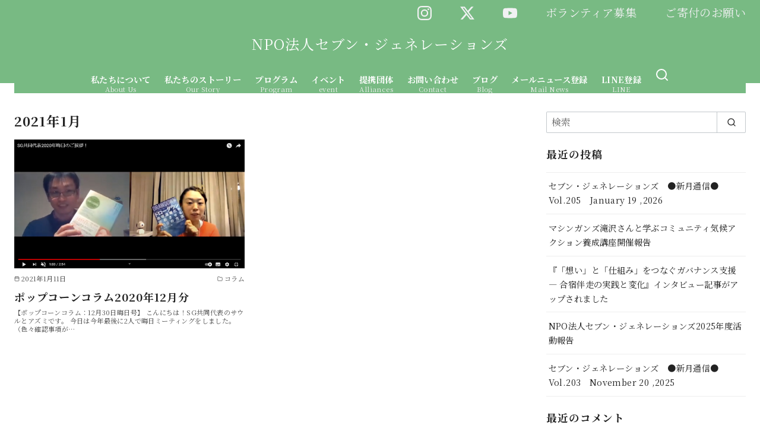

--- FILE ---
content_type: text/html; charset=utf-8
request_url: https://www.google.com/recaptcha/api2/anchor?ar=1&k=6LeeujkcAAAAAFLPvcBceRPSFp-WWbVPUbbl4ncv&co=aHR0cHM6Ly9zZXZlbmdlbmVyYXRpb25zLm9yLmpwOjQ0Mw..&hl=en&v=N67nZn4AqZkNcbeMu4prBgzg&size=invisible&anchor-ms=20000&execute-ms=30000&cb=9r4c9gervh6x
body_size: 48797
content:
<!DOCTYPE HTML><html dir="ltr" lang="en"><head><meta http-equiv="Content-Type" content="text/html; charset=UTF-8">
<meta http-equiv="X-UA-Compatible" content="IE=edge">
<title>reCAPTCHA</title>
<style type="text/css">
/* cyrillic-ext */
@font-face {
  font-family: 'Roboto';
  font-style: normal;
  font-weight: 400;
  font-stretch: 100%;
  src: url(//fonts.gstatic.com/s/roboto/v48/KFO7CnqEu92Fr1ME7kSn66aGLdTylUAMa3GUBHMdazTgWw.woff2) format('woff2');
  unicode-range: U+0460-052F, U+1C80-1C8A, U+20B4, U+2DE0-2DFF, U+A640-A69F, U+FE2E-FE2F;
}
/* cyrillic */
@font-face {
  font-family: 'Roboto';
  font-style: normal;
  font-weight: 400;
  font-stretch: 100%;
  src: url(//fonts.gstatic.com/s/roboto/v48/KFO7CnqEu92Fr1ME7kSn66aGLdTylUAMa3iUBHMdazTgWw.woff2) format('woff2');
  unicode-range: U+0301, U+0400-045F, U+0490-0491, U+04B0-04B1, U+2116;
}
/* greek-ext */
@font-face {
  font-family: 'Roboto';
  font-style: normal;
  font-weight: 400;
  font-stretch: 100%;
  src: url(//fonts.gstatic.com/s/roboto/v48/KFO7CnqEu92Fr1ME7kSn66aGLdTylUAMa3CUBHMdazTgWw.woff2) format('woff2');
  unicode-range: U+1F00-1FFF;
}
/* greek */
@font-face {
  font-family: 'Roboto';
  font-style: normal;
  font-weight: 400;
  font-stretch: 100%;
  src: url(//fonts.gstatic.com/s/roboto/v48/KFO7CnqEu92Fr1ME7kSn66aGLdTylUAMa3-UBHMdazTgWw.woff2) format('woff2');
  unicode-range: U+0370-0377, U+037A-037F, U+0384-038A, U+038C, U+038E-03A1, U+03A3-03FF;
}
/* math */
@font-face {
  font-family: 'Roboto';
  font-style: normal;
  font-weight: 400;
  font-stretch: 100%;
  src: url(//fonts.gstatic.com/s/roboto/v48/KFO7CnqEu92Fr1ME7kSn66aGLdTylUAMawCUBHMdazTgWw.woff2) format('woff2');
  unicode-range: U+0302-0303, U+0305, U+0307-0308, U+0310, U+0312, U+0315, U+031A, U+0326-0327, U+032C, U+032F-0330, U+0332-0333, U+0338, U+033A, U+0346, U+034D, U+0391-03A1, U+03A3-03A9, U+03B1-03C9, U+03D1, U+03D5-03D6, U+03F0-03F1, U+03F4-03F5, U+2016-2017, U+2034-2038, U+203C, U+2040, U+2043, U+2047, U+2050, U+2057, U+205F, U+2070-2071, U+2074-208E, U+2090-209C, U+20D0-20DC, U+20E1, U+20E5-20EF, U+2100-2112, U+2114-2115, U+2117-2121, U+2123-214F, U+2190, U+2192, U+2194-21AE, U+21B0-21E5, U+21F1-21F2, U+21F4-2211, U+2213-2214, U+2216-22FF, U+2308-230B, U+2310, U+2319, U+231C-2321, U+2336-237A, U+237C, U+2395, U+239B-23B7, U+23D0, U+23DC-23E1, U+2474-2475, U+25AF, U+25B3, U+25B7, U+25BD, U+25C1, U+25CA, U+25CC, U+25FB, U+266D-266F, U+27C0-27FF, U+2900-2AFF, U+2B0E-2B11, U+2B30-2B4C, U+2BFE, U+3030, U+FF5B, U+FF5D, U+1D400-1D7FF, U+1EE00-1EEFF;
}
/* symbols */
@font-face {
  font-family: 'Roboto';
  font-style: normal;
  font-weight: 400;
  font-stretch: 100%;
  src: url(//fonts.gstatic.com/s/roboto/v48/KFO7CnqEu92Fr1ME7kSn66aGLdTylUAMaxKUBHMdazTgWw.woff2) format('woff2');
  unicode-range: U+0001-000C, U+000E-001F, U+007F-009F, U+20DD-20E0, U+20E2-20E4, U+2150-218F, U+2190, U+2192, U+2194-2199, U+21AF, U+21E6-21F0, U+21F3, U+2218-2219, U+2299, U+22C4-22C6, U+2300-243F, U+2440-244A, U+2460-24FF, U+25A0-27BF, U+2800-28FF, U+2921-2922, U+2981, U+29BF, U+29EB, U+2B00-2BFF, U+4DC0-4DFF, U+FFF9-FFFB, U+10140-1018E, U+10190-1019C, U+101A0, U+101D0-101FD, U+102E0-102FB, U+10E60-10E7E, U+1D2C0-1D2D3, U+1D2E0-1D37F, U+1F000-1F0FF, U+1F100-1F1AD, U+1F1E6-1F1FF, U+1F30D-1F30F, U+1F315, U+1F31C, U+1F31E, U+1F320-1F32C, U+1F336, U+1F378, U+1F37D, U+1F382, U+1F393-1F39F, U+1F3A7-1F3A8, U+1F3AC-1F3AF, U+1F3C2, U+1F3C4-1F3C6, U+1F3CA-1F3CE, U+1F3D4-1F3E0, U+1F3ED, U+1F3F1-1F3F3, U+1F3F5-1F3F7, U+1F408, U+1F415, U+1F41F, U+1F426, U+1F43F, U+1F441-1F442, U+1F444, U+1F446-1F449, U+1F44C-1F44E, U+1F453, U+1F46A, U+1F47D, U+1F4A3, U+1F4B0, U+1F4B3, U+1F4B9, U+1F4BB, U+1F4BF, U+1F4C8-1F4CB, U+1F4D6, U+1F4DA, U+1F4DF, U+1F4E3-1F4E6, U+1F4EA-1F4ED, U+1F4F7, U+1F4F9-1F4FB, U+1F4FD-1F4FE, U+1F503, U+1F507-1F50B, U+1F50D, U+1F512-1F513, U+1F53E-1F54A, U+1F54F-1F5FA, U+1F610, U+1F650-1F67F, U+1F687, U+1F68D, U+1F691, U+1F694, U+1F698, U+1F6AD, U+1F6B2, U+1F6B9-1F6BA, U+1F6BC, U+1F6C6-1F6CF, U+1F6D3-1F6D7, U+1F6E0-1F6EA, U+1F6F0-1F6F3, U+1F6F7-1F6FC, U+1F700-1F7FF, U+1F800-1F80B, U+1F810-1F847, U+1F850-1F859, U+1F860-1F887, U+1F890-1F8AD, U+1F8B0-1F8BB, U+1F8C0-1F8C1, U+1F900-1F90B, U+1F93B, U+1F946, U+1F984, U+1F996, U+1F9E9, U+1FA00-1FA6F, U+1FA70-1FA7C, U+1FA80-1FA89, U+1FA8F-1FAC6, U+1FACE-1FADC, U+1FADF-1FAE9, U+1FAF0-1FAF8, U+1FB00-1FBFF;
}
/* vietnamese */
@font-face {
  font-family: 'Roboto';
  font-style: normal;
  font-weight: 400;
  font-stretch: 100%;
  src: url(//fonts.gstatic.com/s/roboto/v48/KFO7CnqEu92Fr1ME7kSn66aGLdTylUAMa3OUBHMdazTgWw.woff2) format('woff2');
  unicode-range: U+0102-0103, U+0110-0111, U+0128-0129, U+0168-0169, U+01A0-01A1, U+01AF-01B0, U+0300-0301, U+0303-0304, U+0308-0309, U+0323, U+0329, U+1EA0-1EF9, U+20AB;
}
/* latin-ext */
@font-face {
  font-family: 'Roboto';
  font-style: normal;
  font-weight: 400;
  font-stretch: 100%;
  src: url(//fonts.gstatic.com/s/roboto/v48/KFO7CnqEu92Fr1ME7kSn66aGLdTylUAMa3KUBHMdazTgWw.woff2) format('woff2');
  unicode-range: U+0100-02BA, U+02BD-02C5, U+02C7-02CC, U+02CE-02D7, U+02DD-02FF, U+0304, U+0308, U+0329, U+1D00-1DBF, U+1E00-1E9F, U+1EF2-1EFF, U+2020, U+20A0-20AB, U+20AD-20C0, U+2113, U+2C60-2C7F, U+A720-A7FF;
}
/* latin */
@font-face {
  font-family: 'Roboto';
  font-style: normal;
  font-weight: 400;
  font-stretch: 100%;
  src: url(//fonts.gstatic.com/s/roboto/v48/KFO7CnqEu92Fr1ME7kSn66aGLdTylUAMa3yUBHMdazQ.woff2) format('woff2');
  unicode-range: U+0000-00FF, U+0131, U+0152-0153, U+02BB-02BC, U+02C6, U+02DA, U+02DC, U+0304, U+0308, U+0329, U+2000-206F, U+20AC, U+2122, U+2191, U+2193, U+2212, U+2215, U+FEFF, U+FFFD;
}
/* cyrillic-ext */
@font-face {
  font-family: 'Roboto';
  font-style: normal;
  font-weight: 500;
  font-stretch: 100%;
  src: url(//fonts.gstatic.com/s/roboto/v48/KFO7CnqEu92Fr1ME7kSn66aGLdTylUAMa3GUBHMdazTgWw.woff2) format('woff2');
  unicode-range: U+0460-052F, U+1C80-1C8A, U+20B4, U+2DE0-2DFF, U+A640-A69F, U+FE2E-FE2F;
}
/* cyrillic */
@font-face {
  font-family: 'Roboto';
  font-style: normal;
  font-weight: 500;
  font-stretch: 100%;
  src: url(//fonts.gstatic.com/s/roboto/v48/KFO7CnqEu92Fr1ME7kSn66aGLdTylUAMa3iUBHMdazTgWw.woff2) format('woff2');
  unicode-range: U+0301, U+0400-045F, U+0490-0491, U+04B0-04B1, U+2116;
}
/* greek-ext */
@font-face {
  font-family: 'Roboto';
  font-style: normal;
  font-weight: 500;
  font-stretch: 100%;
  src: url(//fonts.gstatic.com/s/roboto/v48/KFO7CnqEu92Fr1ME7kSn66aGLdTylUAMa3CUBHMdazTgWw.woff2) format('woff2');
  unicode-range: U+1F00-1FFF;
}
/* greek */
@font-face {
  font-family: 'Roboto';
  font-style: normal;
  font-weight: 500;
  font-stretch: 100%;
  src: url(//fonts.gstatic.com/s/roboto/v48/KFO7CnqEu92Fr1ME7kSn66aGLdTylUAMa3-UBHMdazTgWw.woff2) format('woff2');
  unicode-range: U+0370-0377, U+037A-037F, U+0384-038A, U+038C, U+038E-03A1, U+03A3-03FF;
}
/* math */
@font-face {
  font-family: 'Roboto';
  font-style: normal;
  font-weight: 500;
  font-stretch: 100%;
  src: url(//fonts.gstatic.com/s/roboto/v48/KFO7CnqEu92Fr1ME7kSn66aGLdTylUAMawCUBHMdazTgWw.woff2) format('woff2');
  unicode-range: U+0302-0303, U+0305, U+0307-0308, U+0310, U+0312, U+0315, U+031A, U+0326-0327, U+032C, U+032F-0330, U+0332-0333, U+0338, U+033A, U+0346, U+034D, U+0391-03A1, U+03A3-03A9, U+03B1-03C9, U+03D1, U+03D5-03D6, U+03F0-03F1, U+03F4-03F5, U+2016-2017, U+2034-2038, U+203C, U+2040, U+2043, U+2047, U+2050, U+2057, U+205F, U+2070-2071, U+2074-208E, U+2090-209C, U+20D0-20DC, U+20E1, U+20E5-20EF, U+2100-2112, U+2114-2115, U+2117-2121, U+2123-214F, U+2190, U+2192, U+2194-21AE, U+21B0-21E5, U+21F1-21F2, U+21F4-2211, U+2213-2214, U+2216-22FF, U+2308-230B, U+2310, U+2319, U+231C-2321, U+2336-237A, U+237C, U+2395, U+239B-23B7, U+23D0, U+23DC-23E1, U+2474-2475, U+25AF, U+25B3, U+25B7, U+25BD, U+25C1, U+25CA, U+25CC, U+25FB, U+266D-266F, U+27C0-27FF, U+2900-2AFF, U+2B0E-2B11, U+2B30-2B4C, U+2BFE, U+3030, U+FF5B, U+FF5D, U+1D400-1D7FF, U+1EE00-1EEFF;
}
/* symbols */
@font-face {
  font-family: 'Roboto';
  font-style: normal;
  font-weight: 500;
  font-stretch: 100%;
  src: url(//fonts.gstatic.com/s/roboto/v48/KFO7CnqEu92Fr1ME7kSn66aGLdTylUAMaxKUBHMdazTgWw.woff2) format('woff2');
  unicode-range: U+0001-000C, U+000E-001F, U+007F-009F, U+20DD-20E0, U+20E2-20E4, U+2150-218F, U+2190, U+2192, U+2194-2199, U+21AF, U+21E6-21F0, U+21F3, U+2218-2219, U+2299, U+22C4-22C6, U+2300-243F, U+2440-244A, U+2460-24FF, U+25A0-27BF, U+2800-28FF, U+2921-2922, U+2981, U+29BF, U+29EB, U+2B00-2BFF, U+4DC0-4DFF, U+FFF9-FFFB, U+10140-1018E, U+10190-1019C, U+101A0, U+101D0-101FD, U+102E0-102FB, U+10E60-10E7E, U+1D2C0-1D2D3, U+1D2E0-1D37F, U+1F000-1F0FF, U+1F100-1F1AD, U+1F1E6-1F1FF, U+1F30D-1F30F, U+1F315, U+1F31C, U+1F31E, U+1F320-1F32C, U+1F336, U+1F378, U+1F37D, U+1F382, U+1F393-1F39F, U+1F3A7-1F3A8, U+1F3AC-1F3AF, U+1F3C2, U+1F3C4-1F3C6, U+1F3CA-1F3CE, U+1F3D4-1F3E0, U+1F3ED, U+1F3F1-1F3F3, U+1F3F5-1F3F7, U+1F408, U+1F415, U+1F41F, U+1F426, U+1F43F, U+1F441-1F442, U+1F444, U+1F446-1F449, U+1F44C-1F44E, U+1F453, U+1F46A, U+1F47D, U+1F4A3, U+1F4B0, U+1F4B3, U+1F4B9, U+1F4BB, U+1F4BF, U+1F4C8-1F4CB, U+1F4D6, U+1F4DA, U+1F4DF, U+1F4E3-1F4E6, U+1F4EA-1F4ED, U+1F4F7, U+1F4F9-1F4FB, U+1F4FD-1F4FE, U+1F503, U+1F507-1F50B, U+1F50D, U+1F512-1F513, U+1F53E-1F54A, U+1F54F-1F5FA, U+1F610, U+1F650-1F67F, U+1F687, U+1F68D, U+1F691, U+1F694, U+1F698, U+1F6AD, U+1F6B2, U+1F6B9-1F6BA, U+1F6BC, U+1F6C6-1F6CF, U+1F6D3-1F6D7, U+1F6E0-1F6EA, U+1F6F0-1F6F3, U+1F6F7-1F6FC, U+1F700-1F7FF, U+1F800-1F80B, U+1F810-1F847, U+1F850-1F859, U+1F860-1F887, U+1F890-1F8AD, U+1F8B0-1F8BB, U+1F8C0-1F8C1, U+1F900-1F90B, U+1F93B, U+1F946, U+1F984, U+1F996, U+1F9E9, U+1FA00-1FA6F, U+1FA70-1FA7C, U+1FA80-1FA89, U+1FA8F-1FAC6, U+1FACE-1FADC, U+1FADF-1FAE9, U+1FAF0-1FAF8, U+1FB00-1FBFF;
}
/* vietnamese */
@font-face {
  font-family: 'Roboto';
  font-style: normal;
  font-weight: 500;
  font-stretch: 100%;
  src: url(//fonts.gstatic.com/s/roboto/v48/KFO7CnqEu92Fr1ME7kSn66aGLdTylUAMa3OUBHMdazTgWw.woff2) format('woff2');
  unicode-range: U+0102-0103, U+0110-0111, U+0128-0129, U+0168-0169, U+01A0-01A1, U+01AF-01B0, U+0300-0301, U+0303-0304, U+0308-0309, U+0323, U+0329, U+1EA0-1EF9, U+20AB;
}
/* latin-ext */
@font-face {
  font-family: 'Roboto';
  font-style: normal;
  font-weight: 500;
  font-stretch: 100%;
  src: url(//fonts.gstatic.com/s/roboto/v48/KFO7CnqEu92Fr1ME7kSn66aGLdTylUAMa3KUBHMdazTgWw.woff2) format('woff2');
  unicode-range: U+0100-02BA, U+02BD-02C5, U+02C7-02CC, U+02CE-02D7, U+02DD-02FF, U+0304, U+0308, U+0329, U+1D00-1DBF, U+1E00-1E9F, U+1EF2-1EFF, U+2020, U+20A0-20AB, U+20AD-20C0, U+2113, U+2C60-2C7F, U+A720-A7FF;
}
/* latin */
@font-face {
  font-family: 'Roboto';
  font-style: normal;
  font-weight: 500;
  font-stretch: 100%;
  src: url(//fonts.gstatic.com/s/roboto/v48/KFO7CnqEu92Fr1ME7kSn66aGLdTylUAMa3yUBHMdazQ.woff2) format('woff2');
  unicode-range: U+0000-00FF, U+0131, U+0152-0153, U+02BB-02BC, U+02C6, U+02DA, U+02DC, U+0304, U+0308, U+0329, U+2000-206F, U+20AC, U+2122, U+2191, U+2193, U+2212, U+2215, U+FEFF, U+FFFD;
}
/* cyrillic-ext */
@font-face {
  font-family: 'Roboto';
  font-style: normal;
  font-weight: 900;
  font-stretch: 100%;
  src: url(//fonts.gstatic.com/s/roboto/v48/KFO7CnqEu92Fr1ME7kSn66aGLdTylUAMa3GUBHMdazTgWw.woff2) format('woff2');
  unicode-range: U+0460-052F, U+1C80-1C8A, U+20B4, U+2DE0-2DFF, U+A640-A69F, U+FE2E-FE2F;
}
/* cyrillic */
@font-face {
  font-family: 'Roboto';
  font-style: normal;
  font-weight: 900;
  font-stretch: 100%;
  src: url(//fonts.gstatic.com/s/roboto/v48/KFO7CnqEu92Fr1ME7kSn66aGLdTylUAMa3iUBHMdazTgWw.woff2) format('woff2');
  unicode-range: U+0301, U+0400-045F, U+0490-0491, U+04B0-04B1, U+2116;
}
/* greek-ext */
@font-face {
  font-family: 'Roboto';
  font-style: normal;
  font-weight: 900;
  font-stretch: 100%;
  src: url(//fonts.gstatic.com/s/roboto/v48/KFO7CnqEu92Fr1ME7kSn66aGLdTylUAMa3CUBHMdazTgWw.woff2) format('woff2');
  unicode-range: U+1F00-1FFF;
}
/* greek */
@font-face {
  font-family: 'Roboto';
  font-style: normal;
  font-weight: 900;
  font-stretch: 100%;
  src: url(//fonts.gstatic.com/s/roboto/v48/KFO7CnqEu92Fr1ME7kSn66aGLdTylUAMa3-UBHMdazTgWw.woff2) format('woff2');
  unicode-range: U+0370-0377, U+037A-037F, U+0384-038A, U+038C, U+038E-03A1, U+03A3-03FF;
}
/* math */
@font-face {
  font-family: 'Roboto';
  font-style: normal;
  font-weight: 900;
  font-stretch: 100%;
  src: url(//fonts.gstatic.com/s/roboto/v48/KFO7CnqEu92Fr1ME7kSn66aGLdTylUAMawCUBHMdazTgWw.woff2) format('woff2');
  unicode-range: U+0302-0303, U+0305, U+0307-0308, U+0310, U+0312, U+0315, U+031A, U+0326-0327, U+032C, U+032F-0330, U+0332-0333, U+0338, U+033A, U+0346, U+034D, U+0391-03A1, U+03A3-03A9, U+03B1-03C9, U+03D1, U+03D5-03D6, U+03F0-03F1, U+03F4-03F5, U+2016-2017, U+2034-2038, U+203C, U+2040, U+2043, U+2047, U+2050, U+2057, U+205F, U+2070-2071, U+2074-208E, U+2090-209C, U+20D0-20DC, U+20E1, U+20E5-20EF, U+2100-2112, U+2114-2115, U+2117-2121, U+2123-214F, U+2190, U+2192, U+2194-21AE, U+21B0-21E5, U+21F1-21F2, U+21F4-2211, U+2213-2214, U+2216-22FF, U+2308-230B, U+2310, U+2319, U+231C-2321, U+2336-237A, U+237C, U+2395, U+239B-23B7, U+23D0, U+23DC-23E1, U+2474-2475, U+25AF, U+25B3, U+25B7, U+25BD, U+25C1, U+25CA, U+25CC, U+25FB, U+266D-266F, U+27C0-27FF, U+2900-2AFF, U+2B0E-2B11, U+2B30-2B4C, U+2BFE, U+3030, U+FF5B, U+FF5D, U+1D400-1D7FF, U+1EE00-1EEFF;
}
/* symbols */
@font-face {
  font-family: 'Roboto';
  font-style: normal;
  font-weight: 900;
  font-stretch: 100%;
  src: url(//fonts.gstatic.com/s/roboto/v48/KFO7CnqEu92Fr1ME7kSn66aGLdTylUAMaxKUBHMdazTgWw.woff2) format('woff2');
  unicode-range: U+0001-000C, U+000E-001F, U+007F-009F, U+20DD-20E0, U+20E2-20E4, U+2150-218F, U+2190, U+2192, U+2194-2199, U+21AF, U+21E6-21F0, U+21F3, U+2218-2219, U+2299, U+22C4-22C6, U+2300-243F, U+2440-244A, U+2460-24FF, U+25A0-27BF, U+2800-28FF, U+2921-2922, U+2981, U+29BF, U+29EB, U+2B00-2BFF, U+4DC0-4DFF, U+FFF9-FFFB, U+10140-1018E, U+10190-1019C, U+101A0, U+101D0-101FD, U+102E0-102FB, U+10E60-10E7E, U+1D2C0-1D2D3, U+1D2E0-1D37F, U+1F000-1F0FF, U+1F100-1F1AD, U+1F1E6-1F1FF, U+1F30D-1F30F, U+1F315, U+1F31C, U+1F31E, U+1F320-1F32C, U+1F336, U+1F378, U+1F37D, U+1F382, U+1F393-1F39F, U+1F3A7-1F3A8, U+1F3AC-1F3AF, U+1F3C2, U+1F3C4-1F3C6, U+1F3CA-1F3CE, U+1F3D4-1F3E0, U+1F3ED, U+1F3F1-1F3F3, U+1F3F5-1F3F7, U+1F408, U+1F415, U+1F41F, U+1F426, U+1F43F, U+1F441-1F442, U+1F444, U+1F446-1F449, U+1F44C-1F44E, U+1F453, U+1F46A, U+1F47D, U+1F4A3, U+1F4B0, U+1F4B3, U+1F4B9, U+1F4BB, U+1F4BF, U+1F4C8-1F4CB, U+1F4D6, U+1F4DA, U+1F4DF, U+1F4E3-1F4E6, U+1F4EA-1F4ED, U+1F4F7, U+1F4F9-1F4FB, U+1F4FD-1F4FE, U+1F503, U+1F507-1F50B, U+1F50D, U+1F512-1F513, U+1F53E-1F54A, U+1F54F-1F5FA, U+1F610, U+1F650-1F67F, U+1F687, U+1F68D, U+1F691, U+1F694, U+1F698, U+1F6AD, U+1F6B2, U+1F6B9-1F6BA, U+1F6BC, U+1F6C6-1F6CF, U+1F6D3-1F6D7, U+1F6E0-1F6EA, U+1F6F0-1F6F3, U+1F6F7-1F6FC, U+1F700-1F7FF, U+1F800-1F80B, U+1F810-1F847, U+1F850-1F859, U+1F860-1F887, U+1F890-1F8AD, U+1F8B0-1F8BB, U+1F8C0-1F8C1, U+1F900-1F90B, U+1F93B, U+1F946, U+1F984, U+1F996, U+1F9E9, U+1FA00-1FA6F, U+1FA70-1FA7C, U+1FA80-1FA89, U+1FA8F-1FAC6, U+1FACE-1FADC, U+1FADF-1FAE9, U+1FAF0-1FAF8, U+1FB00-1FBFF;
}
/* vietnamese */
@font-face {
  font-family: 'Roboto';
  font-style: normal;
  font-weight: 900;
  font-stretch: 100%;
  src: url(//fonts.gstatic.com/s/roboto/v48/KFO7CnqEu92Fr1ME7kSn66aGLdTylUAMa3OUBHMdazTgWw.woff2) format('woff2');
  unicode-range: U+0102-0103, U+0110-0111, U+0128-0129, U+0168-0169, U+01A0-01A1, U+01AF-01B0, U+0300-0301, U+0303-0304, U+0308-0309, U+0323, U+0329, U+1EA0-1EF9, U+20AB;
}
/* latin-ext */
@font-face {
  font-family: 'Roboto';
  font-style: normal;
  font-weight: 900;
  font-stretch: 100%;
  src: url(//fonts.gstatic.com/s/roboto/v48/KFO7CnqEu92Fr1ME7kSn66aGLdTylUAMa3KUBHMdazTgWw.woff2) format('woff2');
  unicode-range: U+0100-02BA, U+02BD-02C5, U+02C7-02CC, U+02CE-02D7, U+02DD-02FF, U+0304, U+0308, U+0329, U+1D00-1DBF, U+1E00-1E9F, U+1EF2-1EFF, U+2020, U+20A0-20AB, U+20AD-20C0, U+2113, U+2C60-2C7F, U+A720-A7FF;
}
/* latin */
@font-face {
  font-family: 'Roboto';
  font-style: normal;
  font-weight: 900;
  font-stretch: 100%;
  src: url(//fonts.gstatic.com/s/roboto/v48/KFO7CnqEu92Fr1ME7kSn66aGLdTylUAMa3yUBHMdazQ.woff2) format('woff2');
  unicode-range: U+0000-00FF, U+0131, U+0152-0153, U+02BB-02BC, U+02C6, U+02DA, U+02DC, U+0304, U+0308, U+0329, U+2000-206F, U+20AC, U+2122, U+2191, U+2193, U+2212, U+2215, U+FEFF, U+FFFD;
}

</style>
<link rel="stylesheet" type="text/css" href="https://www.gstatic.com/recaptcha/releases/N67nZn4AqZkNcbeMu4prBgzg/styles__ltr.css">
<script nonce="3xDNWMNw1uFJuCXJk9PeAg" type="text/javascript">window['__recaptcha_api'] = 'https://www.google.com/recaptcha/api2/';</script>
<script type="text/javascript" src="https://www.gstatic.com/recaptcha/releases/N67nZn4AqZkNcbeMu4prBgzg/recaptcha__en.js" nonce="3xDNWMNw1uFJuCXJk9PeAg">
      
    </script></head>
<body><div id="rc-anchor-alert" class="rc-anchor-alert"></div>
<input type="hidden" id="recaptcha-token" value="[base64]">
<script type="text/javascript" nonce="3xDNWMNw1uFJuCXJk9PeAg">
      recaptcha.anchor.Main.init("[\x22ainput\x22,[\x22bgdata\x22,\x22\x22,\[base64]/[base64]/[base64]/[base64]/[base64]/[base64]/KGcoTywyNTMsTy5PKSxVRyhPLEMpKTpnKE8sMjUzLEMpLE8pKSxsKSksTykpfSxieT1mdW5jdGlvbihDLE8sdSxsKXtmb3IobD0odT1SKEMpLDApO08+MDtPLS0pbD1sPDw4fFooQyk7ZyhDLHUsbCl9LFVHPWZ1bmN0aW9uKEMsTyl7Qy5pLmxlbmd0aD4xMDQ/[base64]/[base64]/[base64]/[base64]/[base64]/[base64]/[base64]\\u003d\x22,\[base64]\\u003d\\u003d\x22,\[base64]/CgMObw4fDoSMja2FqODlVw414wowvw5wyYMKUwoZDwpI2wpDCocOdAsKWOSF/[base64]/[base64]/CshXDt8OwwrNsGsOeMMKDLsKOw6Zkw69ywqEUw4hUw7Iewoo/[base64]/wprDvwkDw4tPwrvChiYXwpDDo8Oaw7BEOMKWS8OhVj/CqxBbcWA1FMOJR8Kjw7ghC1HDgTDCuWvDu8OYwqrDiQohwrzDqnnCtwnCqcKxNsOfbcK8wrzDu8OvX8Kzw67CjsKrHcKIw7NHwrIxHsKVDsKlR8Okw7Y6REvCpMOnw6rDpklsE07CvsOlZ8OQwot7JMK0w7/DhMKmwpTCicKqwrvCux7CpcK8S8KnM8K9UMOJwqAoGsO0wqMaw752w74LWVTDtsKNTcO7DRHDjMKpw7jChV8RwrI/[base64]/wqjDtMOkwrrCp13CrXsgZjc3w6bDt8OsP8KQbhdfJ8OBw5NVw5LCnMO6woLDiMKgwqzDpsKZMmnCkXgCwpZiw4TDtcKtTDzCowNiwqQzw7TDjsOkwovCkFkmw5fCuSMVwpZGIWLDosKGw4/CtsO8IBdSCEFtwrPCmMONZXnDoRUOw7HCgzEfwqnDr8OJO1HCvU3DsV/CnC3DjMKPScKVw6cbQcK5HMOzw6EoHMO/[base64]/DpxnDjQ7DgsKgRMOWMUAfw6HCn8KfwqoiFXNYwq7Do1/CjMOUTMKHwokKQA7DviTCqm5rwrBTJDB+w79fw4fDtsKdAUDCqF3Cr8OjbgbDhgvDu8O4wpVbwqDDqMOmBV/DqEcdICLDg8OLwpLDjcOywrV3eMOqQcKTwqlbLB0aRMOjwp0Kw4lXPko0KCU/RcOUw6seRTcEfGbChsONBsOawqfDv2/DgsKTZBTCvTTCjlpkXMOEw4k2w5nCjcKywqlxw41xw6QcBE4HAV0XCm/CuMKQeMKxcwkAI8ORwo8ZccOfwqlsTcKOKR9kwqBgMMOvwpDCisO/[base64]/w4xqFwHCiiY7wrFBwrtDbsK8wrDCjm42YcOXwpQ4wpDDkmDCmcOKOsOmFsOSGwzDnSfCqcKJwq7CiipzbsOowprDlMKlDk7CvMOAwqwCwoHDqMOZEsOVwrvClsKGwpPCmcOnw7nCnsOiUcO9w5HDr1dmJhHCusKSw6LDl8O9LRUQNcKrWEMdwr4uw6zDncOVwq/CngvCpk4ow6NMLMOQD8OsXsOBwqMmw7TDmUspw6dew4rCvMKow4I2wpdfwo/DmMKnHC0Iwp9FCcKeecOfe8KCQgTClyE9ScKuwrjCi8OywoN4wowCwrhGwrJhw780b0HCjCFDTAHCpMKOw4sLHcOiwrkuw4HCjSrCkwNww7vClcOawpkLw4g0IMO/w5EtAlVFZ8KgSR7DlT3Cu8OkwrZxwoEuwpfCvk7ClDkvfG0kLMOPw6DCmcOswoQHZn0KwpE+BAnDi1YBaVk7wpFfw68KF8K0esKsEGbClcKScsOLHsKVUG/Cg3VCMz8fwrAPwoktaAQmB2BBw7zCrMOxaMO9wo3Cn8KIVcKDwpPDiilFJMO6wqERwqtuNUDDl37CkMKcwq/[base64]/DsE4Iw7jCsVFkw57DshnDmzBNwpHDllHDo8OtU17Co8O4wp9wccKVZGE0QMK/w5FjwpfDrcK0w4fCqC8qLMOjwo3DgcOKwqokw6dyasK5RRbDp2jDo8OUwpfCnMKBw5VTwr7DvlnChgvCsMKnw5BrTFVGVnvDlWvCuFrDssO7wqzDn8KSMMOsWMKwwqczRcOIwr0ew6cmw4NqwpU5PcK5w4TDkQ/ChsKHMlpGJcOGwoPDpnYOwq4xTsOQBMO5f2/DgmZLcxDDr3A8w4BFJsOtUcKJw6jCqmvCuQPCp8KjScKsw7PDp33Cog/CtUnCj2lcHsKfw7zCsjcWw6JHw7rCvAQCB3gcIi85woXDowDDjcOgfjDDpsKdG0Jfw6E7w7Z2w5ldworDrFcMw5nDhBvCmcOmB0TCiho/w6vCgQwYYX/CnzorMcO8aVbDgnQqw5LDl8KpwpkENWXCn0QNJsKhDsOqwonDmw3CrU3DlMO6BMKZw6PCnMODw5FjAw3DlMKeQ8Kzw4RYNcONw7kXwpjCp8KgFsK/w5pQw7EVJcO2UFTDqcOaw55VwpbChsKzw67Dv8ObDBTDjMKnYw3Cp3rCrUvDjsKBw48xQsONSmVNBRRlEWMYw7HCnRcqw4LDtEzDqcOdwp0+w7PCrjQ/ChvDgh4FTxDDvzIow4wsDS/Cp8OxwpXCr3Zww4lgw7LDu8Kwwp/DrVHCqcOMw6AnwpbCusOtSsK0Bjkyw4gUIcKdYMKESAFAfsKfw4/CqwzCm19Vw5pHNsKLw7fCn8Olw6JATsO6w5TCg3/CvX0JGUQDw6ZjSEXCv8KAw6xOLy9NfV5cwrRKw7QHFMKiAXV5wrwlw51AcBbDiMOxwpdDw6DDoHgpRsOPeiB5fsOrwojDq8K/csOAWsOTQsO9w6hKKV5owqBzOWHCjRHCkcKVw4Abw4AtwocafHLCpMO4L1UQwpXDhcKvwpgowpnDiMOXw7xvSCo9w7M3w4XCssKdcMOIwq9sM8K1w6RXecOZw4VQAwXCmULDuT/CmcKIXcOow73DkgJ/[base64]/CqGXDkzJvw6zChgk3KsKkEcOPwr/CnnQHwr/DrG/Dj0jCqT7Dt3nCmRDDpcKKw5MhA8KOcF/DjzLCs8ODdcOQXFDDlmjCjV/DuQ3CqsOBJ35OwqoHwqzDgcKFwrrCsT/CrMO7w7LChcOteDHCmDfDg8OpLMKQKcOQVMKGL8KNw4rDmcOVw4lJUkLCtWHCh8OrS8KQwojCtsORI3YIc8OPw6xOUikkwoo4DwzChsK4GsK/wqNJbMO6w6p2wovDqMONw7LDusO+wr/CtsKTd0HCoX8qwqjDiUfCrHvCmcOjXsOlw7ZLCsOyw6RedsO/w6pyQX0Jw6Zwwq3CisKAw53DtMOAHgksXsOpwpPCvX3CtsKCa8K/wrzDi8OCw6zCsxrDk8OMwrlFK8O4Bn4xYsOXCnnCiVQWY8KgM8KJw6o4YsO6wr/DlxFrGkkdw7MowpXDlcO/wrrChcKDYzVmTMKyw74Fw4XCqkdrYMKtwobCrcOhMSBGGsOIw59Aw4fCvsKDNwTClxjCnMKkwqtVwq/[base64]/CgcKnw6vDgkVzw4UHwqTDkXnCiTzDscOxwoDClF9RTcK+w7rCuSXCtScYw4ZXwpTDl8OHLytqw44bw7DDvcOHw50Xe2/[base64]/CssKGwrjDtULDu2p5woZ9NE8kZGEiwosGwqvCtGZyO8KTw4xmV8KCw63ClMObwpjDrkZkwqQ2wrwSw4cxQWHCnXZNB8O8w4/DnVbDqEZ4SmvDvsOhKsKfwpjDiH7Dtip8w4IRw7zCjD/DkF7DgMOULcKjwo1oDxnCoMK3KMOaMcKUYcKBYsO0ScOgw6jCr3orw75LSFV4wpFRwpgHL1oqJsOTI8Oyw7DDu8KzNFzChDxMchzDmRfDtHbCk8KEJsK5VVzDuyJyaMK9wrXCnMKDwrgYdl9/[base64]/DkATCg8KBDljCtCzCvMKbKgoNIzwpJcKlw5p+wrwkES/Du2RNw5HCjwJkwqrCu3PDjMOBZBxtwq84XXAwwpJgRsKLIcKHw4BrC8ORHSTCt0hTPAfDksOvAcKrS3kfSFvDiMOuMgLCnW/CkGfDlHstw7zDgcOuf8OUw77Dl8Ohw4/DvGggw4XCnR7DpGrCqwF6w4YJw67DusORwp3DlMODbsKCw7/[base64]/DjyTDmMKeclUKwowBw5AwwoBbw4VHO8KmacKiTcKbwqwLw5QfwpXDuGcwwqJ6w6/CkAPCkzhBelF/w6NVDMKRwpnCvsK5w43DgsKAw6dkwrJWw5Qtw7w1wpPDk3/CgMOFdcKoZ0Y8bMKEwpg8HMO6Gl8FbcOPazbCkDYTwodybsKjbkLCty/[base64]/CnAfChcOGekjDjAvClGAsw5/CsDJWfsK4wpPCrXzCvDp6w50zwpLCjG3CmxHDln7DhsKRFcOvw6F/d8OYFwvDocOAw6vDlWwUFsOdwp/Dg1TCrX1cF8K/[base64]/CvBLDgMOlQmR3ccOlKMOHwp0cwqjDp8Kvf3U5w4LCmHJBwo0aBMOmeA41MgsjfMKLw4XDhMKmw5rCmsO4w5JQwppfQgjDhMKCZ23CqSoFwpFKacKlwpTCnMKDw7rDrMOKw442w5EgwqrCmsKHI8O/wr3DiwpMckLCuMKfw5R8w58Vwq4+wpTDrGIBQQVaPUxRZ8OnDsOBTsO+wq7CmcKyQsOCw7hDwpV5w50qFB/CtVYwXQPCkjDDr8KDw57CtjdVUMOTw6TCisOWY8OGw7PDoGFEw73Co0wBw4N9e8KdI3zCgUNFQ8O+fsK3B8K3w7AzwrUyfsO9wr/[base64]/CvTx9wpVMPsO1VzFySMKbQ8Okw5DDvj/DvHF6dXfCssONP31mf2NOw7fCgsO3KMOGw6kWw6FTRVZHUMObGsKEw5/Co8KiK8Kgw6wkwoTDs3XDlsO0w7DCrwI3wqVGw6rDtsKEdjFWCMKfOcKGaMKCwplew6h1DB7DnnYQV8KrwoFuwoXDqTbCvgfDkQfDuMO/[base64]/[base64]/[base64]/Dt2XCvcKuw5bCiXRIecOVwr/CmTluwqXDlTnCqyLDtcKVa8KGZlTCl8O3w6/DiE7DpB8hwrBrwqXCqcKTM8KYGMO5bMOawpB8w4x0wo4Dw7Ftw6fDqQrCisO6woDDk8O+w5HDl8OPwo58NDHCviZ+w7EDaMODwrFhX8O0YjMKwrYtwp1SwoXDiGbDjinDoF7DsE0FABkoMcOpez7CvcK4wr9gKsKIIMOEw6LDj0HCscO/CsOow5EXw4EcIAgfw5RVwoAbBMOdV8OAbUxFwqDDssOdwo/CmsKWNsO2w7/DtcO+bcKfOWfDtgLDhxHCuUrDsMO4wqXDiMOMw5rCnD8EHzIuWMKWwrHCrC16wo5AISvDkTvDn8OewqDClwDDtwDCq8KUw5nDtMKGw4vClAZ9D8OHS8K0BAvDmB3DklvDicOfGGrCsw9sw794w7bCmcKbAntlwqIZw4vCln/DhVvDikrDjMO8QSLCqG4WEBo0w6RIw7fCr8OKZDt2w4E+aXgCRlMfOR3DrcKqw7XDkXXDq0dkEQhbwonDnG/DrSzChMKkIXvCtsKuRT3CgMKDOB8uIxUvL1psNEjDlC95wq9ZwqMlDcO6UcKzwqHDnTRgGMO0RWPCscKKwqvCtsOUworDk8OZwo/DqUTDncKZN8KRwo5yw5/DhUfDj0PDqX4Fw50PbcOwCWjDrMOww6RVccKONGDCgig2w7jDocOAYsKjwqBkA8O4wphnecOMw4FjDMKLH8K+YTpPwqTDvTzDjcKSIMKLwpvCs8O6wohHw6jCmUrCj8OJw6TChVrDksKIwrBZw6zClTJjw5wjM0TCoMOFwqvDvnBPXsK7ZMO0HAhbfGDDrcK5wr/[base64]/DlRgaworCrRTDucKhPsOmAENgw4fCnX4NwqF6FcKLDlbCtMO7wqYbw5XCq8K7WsOmwq1ENcKfPMOuw7gRwp95w6nCs8K/wpEhw6jCscOdwq7DgsKwBMOvw7EveV9QU8KsSHvCgHnCty/DucKbe143wpRQw65Jw53CqTYFw4HCpsK+wqUFF8O5wr3DhEY2woA8Uh7Cl2oJwoF7OAcJXzfDr3xnF2QWwpRNw7UUw7nDicONwqrDoHbDimopw4XCnjkUXjHDhMOPSQRGwqtqZ1HCtMO5woXCv37CicOQw7FMw6bDjMK/[base64]/DlcOcBsOId8ONXMOCAzPDsV4+GsOtTsKewofDk1svKsOdwpVAIyjCrsOwwrPDm8OxNk5bwoXCrFrDmRw8wpcXw5VHwpfCgxMvwpwowqcQw4nDn8KKw4xaGRQpJXMjWGPCm2XDrcOSwpRqwocWUMKCwr9ZagZCw5E4w5rDs8KSwrpRQ3TDqcKxUsODR8K/wr3CgMOZCBjDrSM4Z8KdXsOkwqTCnFUWMR4IFcOoY8KDIMObwpx0w7XDjcKUcCfDg8OUw54LwoMlw7LCoWgtw59FSD40w6LCvEIUL3gnwqHDnE1LQEjDvsOdcBnDhcOvwqMZw5ZtUMO0cnlhX8OIA3VWw4NdwrQDw47Di8OSwpwNKwtewqtiE8Owwp/CukFDSzxgw7kITVLCncKTwolmwqsew4vDk8Kvw7stwrZPwp3DpcK+w7rCqhfDusKkcg1dAVpKwpJ1wpJTd8KRw4/Dt10/[base64]/w4/Ch8Kgwq4YRcO/[base64]/Xzp6wopbNxrDixBqZVrCtyLCu8KmwpnDs8OKw5tTM0vDk8KAw5/DrmYOwr8/DMKHwqTDiRnChgRBOMOZw7MiPUMaKsO4MMK5AzDDmBbCoRg9w7HCjX57wpbDkAN0w7nDgD8MbjURJEfCisKlLBBOccKNIRU/wowSDTYmYHVFDXFjw5HChcKCwq7DjC/DnRhHwpADw7rCnUzCocOHw6wSKA4WesOww7/DhA42w47CtsKCbXTDisOhL8KxwqkQwrvDsWUdExAoKx/[base64]/ChwRHw5JyWjsZbnbCnlrDlcKrw6TDocOHHinDqMO3wpHDmMKabyFMKRrCvsOpcwTCjloIwpFlw4BnTU/DhMOIw6NAOWg6NcO8woEaBcK0wpouAzJZBArDvXotCsONw7Q8wofDvnjDu8O4wp9IEcKgR3kvcH0jwrzDksOoWcKzw7/CmAhbD0DCr2gowr1Fw53CrDxrfhVFwoHCjzk+eWc3LcO1E8O1w7UEw4rCnCTDg2VXw5/DrDBtw6nCuwIGEcO/wqRQw6jDu8OUwpPClsKDaMOsw4HDmyRcw4NNwo0/KsKjacK8wrAXFsKRwps6wpY8Y8ONw5I/FxrDu8Orwrwrw7QHRMKAAcOYw6rClMOcTCp8cifCpAPCvAjDmcK+WsK8wpvCm8OdBCAqMTfCsSsmCAR+HsOaw7cRwrRpSzxDIMKTwoZlasOfwroqcMKgwoQ0w6zCki/CoRx0PsKKwrfCkMK8w6bDnMOkwr3DjMKZw5XCgcKFw5Btw4htUMOvbMKRw6xxw6LCtCZcKEE3dcO5Dx9bbcKQbQHDqz9TZ1s0wqbCssOgw6PCq8KYZsOxIMKze3lEw655wq/Cj3M8e8K3QFzDhijCo8KtOXbCrsKLM8OKJgFCAcOXCMO5A1XDhwdYwrULwqwtG8OSw4fCucKzwobCpsOTw7QkwrIgw7fConvCj8OrwqfCliXCksOHwrsxU8KAOTDCjcORIcO1S8KtwqnCmx7CjcK/[base64]/DgQhuw4PDpllCwp3Dt8KFalQBYlc4NRhBwoLDr8OQwohtwprDrGXCkMKPAcKfDnPDn8KTe8KRwpDCgRzCocKJSsK3VnjCmj/DqcOSIAbCsh7DkMOHeMKIMHQPYmlIJnHCicKNw5UdwqR/PBZYw7nCnMKcw6XDo8Kqw4bDki4gBcOcPAPDrj5Jw5nChMOkQsOaw6XDgg3DisKUwqF1G8KdwofDvsO9ehwvNsKvw4vDoCQNZ3w3w5nCk8KswpAPbz/[base64]/DlweNC8Gw7xlXS/CijcsB14eOcOcbXjCkcOiwoXCnSEVIMKOeRrCukfDhcKheTABwplhK2PCnyc1w5PDsBvDlMKSdXrCqMOdw6gXMsOIVMOTTG7Cqj02wojDqgXCosKzw5nDn8Kkfm1ywp1Pw5IlKsOYK8OwwpTChEdkw6bCrR9Iw5nCiXrCqQR/[base64]/[base64]/Dv8KBMsO9AsKNdXXDkivCjR7DklAcwoMPZMKVdsONwrbDjVBLbSvCg8KUPXIFwrZxwqZ7w64/WjRwwrw7AVbCky7CsWVdwpbCt8Kjwrdrw5/DssOQSnQcUcK+asOYwoxtC8OIw55AF1ELw7fDgQ5gQsOUdcOhPsOVwq86eMKyw7LDuSsQOTkNfsORHMKWw6MsMUvDnn4LBcODw6zDonPDlAJ/wqnDiCDCqsKHwrfDsh4rVWtbDcOewpcTFMKBwqPDu8K7wrvDjxInw5hfWXBTEcOrw7vCrVEeXcKnw6/Cp05VDm7CixMpRcOgLMK5RwPDpMOWbsK/wosHwpvDkG3Dtg1YJg5/K3XDhcO3DmnDi8KXH8KdCTpLccK3w61pXMK+w6pdw6HCsEHCm8ObS0DCgVjDk0jDv8Osw7NxecKVwofDicOYKMOaw5nCiMOWw69mw5LDisOEIGoRw6zDsCAAWBXDmcKYO8OhdB4Sa8KUDsKFSFASwp8DBA/CtinDqHXCrcOeBMOILsK/[base64]/CvXnDq8K8wqFxHznCmRHCgMKgfsOiwrrDkCxgw7bCsmsxwo7CuFDDhFF9A8Knw5Zdw6wTw6bDo8Kpwo7CtW96TiDDrMO5OkZRX8Ofw6g8InzClcOEw6HCmhtRwrcPbVs/w4YDw7vClMKBwokHwobCq8Oqwq9jwqQsw6JdDxvDrh5dD0IfwpcgB3pKO8OowrLDlFIvbFQ5wqjDn8KGJxscO2kEwrjDvcKuw6/CtcO0wpELwrjDrcOWwo8SUsOew4fDgsK1woDCjUxbw6HChsKmQcO6JMOew7TDlsOfecOHTiohZC7DtBYBw5Y9worDoWPDunHCmcOlw5/DrgPDj8OSX1rDmUhJwq4JaMOUCmvCu2/DtWwUAcKiF2XCphlYwpPCgDkyw4/CgjbDv1UzwplTdV4BwqcAwoBYTTTDslF6ZsO7w7cjwr/DjcKCKcOQQMKNw6rDusOHbG5Hw4DDo8KNw5Zwwo7CoCDCh8OQw5UZwppGw5zCscKJw50zERTCtnl4wrolw4zDn8OiwpEsP19MwoJCw4jDhy3DqcO6wrg1w79EwpQEM8OjwqbCs1Uyw5QWElg5w4zDj1fCrTZXw6ICw5TCnH/ClxnDmsOKw7tbMcKQw4nCtwx3IcOew74pw51qVMKiF8KTw6NHXBYuwoVvwrYsNih8w65Lw6YEwrY1w7wwBj8kfDAAw7kBHg1GJMOzbk3DiFtdDxAew6hLbcOgcFXDgijDn19rKTTDgMKdw7NFUCfDiknDiUXDnMO/HMOjUsOVwo1WG8K/[base64]/DtcKBAMOgwodybXUwA8OCw6nCozTDnQVUW8Ksw6PDg8Orw5nDr8KOF8Osw4/DqwbCgcO6wqTDjlILKMOqw45zwr4fw7lOw781wrlww4dcOF9tNsKla8K5w4duSsKmwovDtsK3wq/[base64]/[base64]/Dgg7CrsKBwq5lVBsUw5PCpy9/wpgyAQHDncOtw6fChGppw41pwpHCvhHDuwJsw5bCmj/Di8K+w4wYRMKWwojDg2jCrE/DicKswpwnSFkzw6wcwqc/XsOJI8O/wpTChAXCq2XCsMKNaH9uecKNw67CocO0wpjDmMKtYBwXR0TDpSfDtMKaU2IlRcKDQcOjw5LDpMOYGsKOw4gqPcKLwqt+SMOQw7nCl1phw5nDncK0dcOTw4cswpBKw5/CucOlacKXw5Fiw63Cq8KLVFHDiggvwoHDkcKCQg/CvGXDusK+ZMKzBwbDmMOVcsOlG1Ejwr5kTsK8cXhmwowJSGU1wohSw4ZrMMKBH8Oqw6VsamPDmnbClBgfwrbDicKrwphIZMORw57DgB3DrQnCmXp9OsOxw7vCrDvCgcOuOcKJDMKjw60bwptLP0BBMBfDhMKlCS/[base64]/wo/[base64]/CkXnDqDHDs2p8AcOkdG5TAsK1w4PCh8KQZEHCvRHDlS3CjsKfw7p6wrRhVsO0w4/[base64]/VCg2Xwlha8Ogw4Z+LwnClMOGMsO1w7sfIFfDmgLCrF3ClcKkwrfDmUI+QVAJw7s9Ki/[base64]/CvBtJwr7DkTUSODvCo8OWw4YcUcOFw4zCq8KfwrddBVPDtUc1JGhTPcKlck9YRAfCtMKFVWB9YFkUw53DuMOrw5rClsOLRiANCsK3w48/w4NLwprCicOmY0vDnh96AMOwASfDl8OaehbDvMOjAcKyw6FawpvDlhXDhHTClwXCr0LCnVvDj8K4Gzc3w6BOw4YHCsK/[base64]/w40nZGzDv8O2w4fDhW3DiMKJecO4w69+MR1+HCvDuAUHwqfDhMOcPynDncKGbzpkZsKDw7TDgMO5wqzCtQDChcKddVHCgcO/[base64]/CgwbCrsKYRsKfVMOKwovCj0kTFzB6w55rMsKgw5tZI8Oww5rDjWzDriscw5XCimVbw5FFKX9hw4fCmMO4EV/[base64]/DhcK/RxLCuXrCmjDDmwJvw6Aow4rCmAhzw6jChjJuN3rCjCkcRWTDujEiw67Cu8OrKsOOwq7Cm8KbMsKuBMKww6M/w6M9wq3CiBzCsxAdwqrDjwlbwprCmgTDpcOqEcOTY3VuFsKgDCkew5DCmsKLwr54acKIBUnCnmTCjT/CtMKdSAB0asKgw5XCthvDo8O3wqfDrzlobW/ClsO/w6bCm8OrwqnCnxBDw5bDocO/wrFtw40pw4c4AFEkw4zDhcKPA1/CsMO9WBDDgkTDjcOrCE5ywpxewpdFw49Sw5TDhzUOw7AFC8K1w5RpwrvDixZhWsOZwrzDosOkAsOhbxJvdnAATC3Cn8K9ccO3E8Ovw64sbsONWcO+YsKKMcKuwo/[base64]/G8OCwpRqFRFRw6R/dmEQZ8OVOW0XEcKWIkYNw7bCmEkEPjJTPcOywr0+bH7DpMOJNcOHwqzDuhhVcMOTw7FiVsONNh5kwplNaBTDvMOXcMOHwqHDjFfCvxwjw6d4SMK2wq/[base64]/w6Ucw6gSw71vSVfCuQlFwokfw7E1wofDusOgKcOfwp/DkxYGw6AnWcKmTEzCnRRGw781A0RzwovCl1xVAsK4ZsOOX8OzDMKPSR7CphDCnMObHcKRPQjCr3HDuMK8FsO9w4pLUcKbccKuw5rCuMOdwpcQZMO9wpbDrTnDgcOEwqfDlcK2MUosKj/[base64]/CmMOaM8KwbsOiw5RdLsKYw4RQa3VkYQbDvwElRR0Hw6RAQgwIcDkBKEgDwp8aw7cHwqAawpTCumgTw4h7wrAvQcOIwoIeV8KdbMOaw6p6wrBXTw4Qwr9ELMOXw5xCwr/ChX1Kw4F5ZsKtfDIbwpXCscOoDMOYwqwRcA8FDsKfD3rDuyRQw6jDg8O9MUbCvhvCssOdHcOwcMKJRMKswqDCoEofwoM2wrPCsTTCpsK7TcKywrbDmcO5w7IFwp9Rw5gWGA/CkMKMf8KeIcOFc1TDo2PCu8K0w4/CrAEhwpduwojDv8OwwoklwqnCpsOGBsO2V8KMYsKOSirDt2VVwrDDvU1FXwbCgcOIYTxtGMKcc8K3w5V0HlfDj8KSeMOfdmbCkkPCt8Kgw7TCgkpHwrcawoVWw7TDjA3CkMOCFSoEw7ECwoDDk8OFwpjCj8OOw61ow6rDkcOew6/DicO0w6jDrhvCl1Z2CQ4zwpPCjMONw5wMbmVPeQTDtH44ZMK7woQ3w5bDp8Obw7HCo8OCwr0Ww5laU8OgwocWwpRnZ8OtwrrCvFXCr8OSw4nDjMOJPcKxUsO0w4hfZMO3BMO6QnvCjMK0w53DojHDrMKSwqY/woTCicK0wq7CoHJKwo3DgsO6FMOEZsOHJ8OYOMOHw65WwpLCvcODw4PCusOHw5/DmcK1bsKow40vw7h2H8Krw4cEwq7DqFksb1Uhw75wwrhUKwRRYcOYwoPDicKBwrDCmzLDoyA+DsOIfsO0dsOYw4vChcODdx/DmH11JmjDpcOWa8OgOjoFdcO5CFjDj8OFBsK+wqXDs8OdNsKBwrHDgmXDizPCm0TCpMObw5rDscK8G0cwAFNiQBHDnsOiw53CrsOOwozDs8OVEMOoOmpkDyppwpkrQsOtFDHDlcKdwq8Pw4nCul4/woHDtMKCwpPDlnjDl8Ofw6HCssOWwqQew5R7KsK9w43DjcKZEcK8a8OSwo/DocOfHEDDuwHDjFfDp8O7w7x8GE9fD8O1w78dBcK0wonDssO6TyPDvcKOc8OMwpnCt8KAE8KjNikbYCbCkMOvRsKlYGFQw5LCiQdHPsOsNVFIwpvDpcKIS3/CisKgw5drZMOJbMOowrt0w7Nja8O/w4cbbF5Gd15tbVrCvsKYM8KbOxnDlcOxcMOadyEmwrrDucOyf8OwQgjDncOJw5YWNcKZw5klw5kSWz0pG8OjFn7CjynClMO4DcOcBijCtcOywoNvwqY4wrTDq8OiwrrDp2wuwpU0w60AV8K3CsOoHzoWB8O0w7/Dhwxvb2LDi8OBXRRVC8K0VDM3wpgcdV3Dn8KFDcK9WSvDjHzCqVw/[base64]/DscOdDTDCusKyw6jDvQfDswgMYsK1w5AswpLDvSEmwrXDnF1uKcK7w6Fxw7tnw4x+E8K+YsKAHMOMasK7wqFawrctw5QsWMO4PsO9UMOMw4PCjsKtwpzDugdIw5DDrGEYEsOsccK6YcKMccO3FGl1dcO+wpHDicO7wp/DgsKRRUsVUMKSGW4Mw6DDssKrwqHCpMKFAcO3NDFTVi4GcnlyCcOHCsK5wrHCn8OMwoQgw4zCqsOFw5Z/RcO+PMONVsOxw6o9w43CpMOmwqbDiMOMwpAGN2/ClEzCkcKbciTCv8K3wo7DnGbDokrCnMO5woB3O8ORd8O+w5rCoSvDoRBCwp7DpcKRC8Odw7/Dv8Kbw5xyBsOvw7LDlsOMNcKKwrNMdsKgQADDgcKCw4HChzUyw73DqcKBQGrDv13Dn8Knw5lmw6IpMcOLw7ohesOuZQzCl8O/[base64]/woQRwoVbWcOQSy8qbsKIw6dowrjDj8O6w6AOw4/DihXDnCXCu8OMXEliA8OEaMK0IHs/w7VywoN9w7sdwpI0woHCmy7DmMOVIMKMw7oew5fCsMKZK8KXwqTDvDZ+DCDCmDTCnMK/LMK2N8O6Ii9Hw6NAw5fDgV4qw7zDjSdmFcKmaWfDqsOMLcKMOGFGLMKbw7sQw7VgwqHDuTTCh195w5orPlHCjsO4w6XDlMKswpwFVSUHw6EwwpPDu8Oxw78rwrU7woXCg0Flw5dSw5ZSw71mw5ZkwrnCiMOtAVbCmCJowrRAKgQbwoTDn8O/W8KmcEbDssKVJcKUw7nDicKRJMOtw6LCk8Olwodmw543AcKgw5INwoIPARdBbGxpNcK4SnjDkMKlX8Ozb8K8w48Hw6peSQ4LZcOfwoDDtwYeDsKow5DCgcOgwrvDoQ8zwrPCnWZrwopsw4R+w5bDqMOxwrwPKcK3eXANSj/Ctz1qw4F4PF4uw6zCo8KWwpTCmlY+w7rDtcOhBwXDgsOBw5XDpMOfwqnCl27DnsKqCcO0C8Kiw4nDtMKuw4PDisOxwpPDl8OIwodvQFIUwo/CiBvCqzhYNMORVsKSw4fCjMKZw4NqwqzCvMKCw4UmUytKCXl5wpd2w6rDhMOoc8KSRiXCqcKpwojDtsOIJsKmT8OYK8KsesKpUCHDolfCtSrCjQ/CosO4byHDl1HDksKlwpEvwpfDpwJxwrDDtcOKacKcaERJXHFzw4h/[base64]/wr8JwocOacO0FWDCksKjw7onR8KvcxQgw6wjw4TChBxSZMOPDU/CjcK1P1vDm8OgFxcXwplww7gCU8KOw67CusOHAsOZbwsfw7TDgcOxw40JKsKkwoMjw7nDiBh9UMO7XzPDksOJXgTDgEvCtkDCv8KbwpLCi8KWKh/[base64]/wonDpktmY8KBL8KhR3fClnQQwoTDssOvwoY3wptMYcOvw759w5Fgwr1fVsK9w5/[base64]/[base64]/Cr8O2wrR0woJsYHfCpsOEOiZPwrbCvCLCi3PDoX0gCgdxwrbCplQ7CE/DlE7DrMOXfip3w5V6EVU1TcKEe8OIZUbDvVXDlMOqw7ADwotcM3Qsw7kaw4zCmB7Cv0cyHsOGAUQ7wrloRsKCLMOFw7fCqxNiwr5Tw5vCq3vCikrDgsK6Mh3DuB/[base64]/CtMKfw6nChsKxw44jQ8O7wpHDkBnDhMOJW8K3bSvDpsKLVDrChsOfw75wwqXDjMOKwqUMNjbCrMKIUiQ9w53CkRV/w4rDiAZccHcXwpFxwqpWSMOEGXvCqQ3DgsOfwrXCtRgPw5jDtsKNw4rCksKCb8OzeXXCm8KOwrzCgsKbw4BGwpTDni4kMRJrw77Cu8OhBxsSS8K8wqUVK3TCpsK3TVnCsmkUwqZuwq07w5dPR1Q2w73DsMOjfx/Dj082wo/Cok54UMKbwqXCjsKrw6k8w6dobMKcIEvClWfDh1U0TcOdwocQwpvDkwZ6wrVIFsO2w5TCmMKiMH/DvH1QwrjCtGdSwqM0NFfDuXjDh8KDw4TDmULCnyrDgUlAKcKewpzCicKNw6/CpSAlw6vDmMO5WhzCuMO1w4LCvcOcXDQKwpfClBcXAlkSw5rDhsOewo7DrHZiM2rDrRbDlMK7L8KJHDpRw4DDq8O/[base64]/DtyzDhEDDt8O2IChYZz0PwoXDsWk3w73ClcO4w7EUwo/DgsOscAAtw6Fvwp1/c8KLKFzCoUTDuMKVNUkINVDDlMKBUgnCnFM1w6wJw6Q3Ji51GE7Cv8K6RHHDrsKgRcKGNsOewqxNKsKlUWZAw4nDhSrCiCE5w74RUw1Lw7JmwpXDrEvDpBw2Emt/w5DDjcK2w4IgwrQpN8Kfwp0vwqTCkMOow7PDuRXDmMKYw6PCp0gEGTzCs8KAw5hDdMOsw6how4XChAdcw4ZCS1ZBN8OzwrRPwobChMKfw5Z5dsKOIsOMbMKoPXlsw44Qw6PCq8Ogw63Cs2rCoFp6RHw1w4jCuRoPw7x/[base64]/DpcKvw5QwfcKZwoTDnzTDqGbDmxIYwoTDsWHDv3UKJ8OtDMOowp7DnSfCnT7DrcKYw7wtwqNOWcOdw7pHwqgGIMK1w7s+SsOgCXtjOcKlMcKhT11jw7U7wqjCkMOdwrp/woTCuzbDryV9VhPDjxHDmsK5w7dawqbDlXzChmg5wpHCmcKyw7bCqlcjw5HCuGjCsMOgH8OzwqnCnsOHwo/DjREtwqwEw47CisOIEMObwpLChWBvKQ4jFcOrwrMTHQsuwqcGNcKZw6nDo8OXQlvCjsOaB8K0dcKiNXNxwrbCjcK4W03Cq8KwcXHCjMOiPMKnwrAKOwvCiMO2wpjDoMOZW8K/[base64]/[base64]/Cs8OrQcKLcTvCu8KFwokPw5h4w75Vw6FWw5krwoddwoQiLWxkw6w8QUEQX2HCiVlow4PCiMKCwr/[base64]/DghdIcw/CtFzDkDUhw7PCjBfDi8KXw5/CgzoefsKSfUUsXcOmc8O1wo/[base64]/TyPCmh/Cgh/CrsOWwqnDksKRX1rDkSfDpMOnBThzw5/Dn3dQw6UUcMKUCMK/Skdywq1pXMK9UUgVwp15w57Dg8KoR8OuVwDCrirCql/DsGLDkcOnw4PDmsO2wqxKCMOfHAhcQ1ERPBzCrl3CmwnCv1jDiVwvAcOpRcKOw7fCnh3DgyTDkMKhbzbDs8KGesOvwoXDn8Knf8OdNsKsw6gXFUEww4XDumPCuMO/w5zCiDHCnl7DrjYCw43CnsO1wqg9a8KAw7XCkR/DisOxHijDrMObw74EByRDA8OzH2tWwoYJQMKgw5PCpMK4LsOYworDtMKuw6vClx5Vw5dLw5xYwprCv8OyYTXCqkDCpsOwbBgTwoM3wpp9McKefhg7wrnCt8O4w7AcDyEiB8KAc8K/dMKlODw5w5YZw6RTU8KNIcOFPsOMZsO2w6V2w5LCn8Onw73Cs0YbMsOKw5oVw7TCjsK1wrYHwrttDnVoQsObwqwWw5cqTi7DrlPDtcOzEhrDlcOTw7TCmTjDhX5ITWoIOGvDmUrCvcKIJj5lwovCqcO/dwp/[base64]/CoCzDscKTwodnwozCocKmTVDCtDgDbMKbw4nDqMO/wrdfw5g8TMKmw7EVMcKhT8OSwpzDoWoywp/DnMOvS8KXwplwXVMIwo83w7bCo8Osw7vCuxTCrMODbRrDoMOnwo7Drl80w4hXw61JVcKJw5UXwrrCpx8BQDsewq7DnV/[base64]/[base64]/[base64]/Cn8KeNMOJwr16w5B7w4bCgRR/[base64]/CqMKuwpVTwqfCj3zDhcOqRcOpw6BowpbClTXClVldWBHCh8OVw71PVGPCjmbDicO6X0nDrhQnPynDqSfDmMOBw69jQy9ODcO3w4nCjWxlwq3DjsObw54fwqBQw5BXw6ogb8OawpDChMKIwrAMFDRFacK+TlDCk8KyBMKZw6kQw61Qw6t6ZQkBwpLCgcKXw6TDlUg\\u003d\x22],null,[\x22conf\x22,null,\x226LeeujkcAAAAAFLPvcBceRPSFp-WWbVPUbbl4ncv\x22,0,null,null,null,0,[16,21,125,63,73,95,87,41,43,42,83,102,105,109,121],[7059694,734],0,null,null,null,null,0,null,0,null,700,1,null,0,\[base64]/76lBhmnigkZhAoZnOKMAhnM8xEZ\x22,0,0,null,null,1,null,0,1,null,null,null,0],\x22https://sevengenerations.or.jp:443\x22,null,[3,1,1],null,null,null,1,3600,[\x22https://www.google.com/intl/en/policies/privacy/\x22,\x22https://www.google.com/intl/en/policies/terms/\x22],\x22UctblkonWl9EVBKHqG1rEC5vjuWjgGRIP36zQYPUIFU\\u003d\x22,1,0,null,1,1769908256918,0,0,[207,49,226],null,[22],\x22RC-OphG9pYyAx8nKg\x22,null,null,null,null,null,\x220dAFcWeA6V7uPZnp5wTr2EzmHaWFOe6__98hAIfPeaWDoiyBK2a9j2yo-bP-BfcqtmtIqG5V-GZY9-onFq28kt8jALh_9A8VUiJA\x22,1769991056933]");
    </script></body></html>

--- FILE ---
content_type: text/css
request_url: https://sevengenerations.or.jp/wp/wp-content/themes/ystandard/style.css?ver=4.50.0
body_size: 785
content:
/*
Theme Name:yStandard
Theme URI: https://wp-ystandard.com
Author: yosiakatsuki
Author URI: https://yosiakatsuki.net
Description:「自分色に染めた、自分だけのサイトを作る楽しさ」を感じてもらうために作った一風変わったWordPressテーマ
Version: 4.50.0
Requires at least: 6.1
Requires PHP: 7.4.0
Text Domain: ystandard
License: GNU General Public License v2 or later
License URI: https://www.gnu.org/licenses/gpl-2.0.html

This theme, like WordPress, is licensed under the GPL.
Use it to make something cool, have fun, and share what you've learned with others.
*/

/**
 * yStandardではテーマ本体のstyle.css編集は推奨していません。外観→カスタマイズの追加CSSをご利用ください。
 * 子テーマを使っている場合は子テーマのstyle.cssが読み込まれ、このファイルは無視されます。
 */
